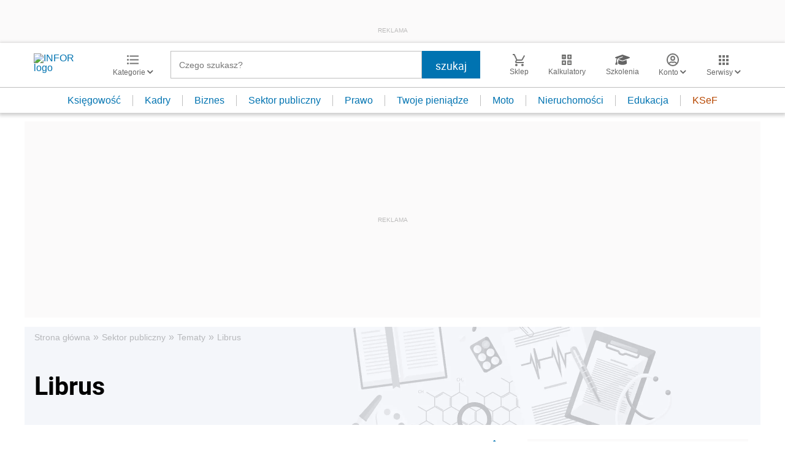

--- FILE ---
content_type: text/html; charset=utf-8
request_url: https://www.google.com/recaptcha/api2/aframe
body_size: 184
content:
<!DOCTYPE HTML><html><head><meta http-equiv="content-type" content="text/html; charset=UTF-8"></head><body><script nonce="z2joWuYHNagBO7EVOlNKZg">/** Anti-fraud and anti-abuse applications only. See google.com/recaptcha */ try{var clients={'sodar':'https://pagead2.googlesyndication.com/pagead/sodar?'};window.addEventListener("message",function(a){try{if(a.source===window.parent){var b=JSON.parse(a.data);var c=clients[b['id']];if(c){var d=document.createElement('img');d.src=c+b['params']+'&rc='+(localStorage.getItem("rc::a")?sessionStorage.getItem("rc::b"):"");window.document.body.appendChild(d);sessionStorage.setItem("rc::e",parseInt(sessionStorage.getItem("rc::e")||0)+1);localStorage.setItem("rc::h",'1768745181109');}}}catch(b){}});window.parent.postMessage("_grecaptcha_ready", "*");}catch(b){}</script></body></html>

--- FILE ---
content_type: text/plain; charset=UTF-8
request_url: https://at.teads.tv/fpc?analytics_tag_id=PUB_5576&tfpvi=&gdpr_status=22&gdpr_reason=220&gdpr_consent=&ccpa_consent=&shared_ids=&sv=d656f4a&
body_size: 56
content:
ODkzNzIwODctNDAxNi00ODY1LTg0MDMtYzI4MmM3ODJhOWY0Iy0zMA==

--- FILE ---
content_type: application/javascript;charset=UTF-8
request_url: https://app2.salesmanago.pl/dynamic/lhme902m8fhpeij1/custom.js?uri=%2Ftematy%2Flibrus%2F&location=samorzad.infor.pl&uuid=19bd16d9ddd-79c212c85800-62d1b75c-58ab0c8a-0c8c2643-106404ad8746&time=2026-01-18T14%3A06%3A21Z&title=Tematy+-+Librus+-+INFOR.PL&banners=true
body_size: 5973
content:
function smHideAd(adpId) {
  var slot = document.getElementById('smb_' + adpId);

  if (slot !== null) {
    console.info('[sm] Hiding ad: ' + adpId);
    slot.innerHTML = '';
  }
}

(function() {
  window.smdad = true;
  var smDisplayAdTimeout;

  setTimeout(function() {
    window.smdad = false;
  }, 1000 * 60);

  if (smDisplayAdTimeout) {
    clearTimeout(smDisplayAdTimeout);
  }

  var smDisplayAd = function(adpId, imageUrl, clickUrl, appUrl, smid, bId) {
    var slot = document.getElementById('smb_' + adpId);
    var href = encodeURI(clickUrl);

    if (slot) {
      if (slot.querySelector('a[href="' + href + '"]')) {
        console.info('[sm] Ad: ' + imageUrl + ' already displayed');
      } else {
        console.info('[sm] Displaying ad: ' + imageUrl);
        var a = document.createElement('a');
        var img = document.createElement('img');

        a.href = href;
        a.target = '_top';

        img.src = imageUrl;
        img.style.maxWidth = '100%';
        img.style.border = 'none';

        slot.innerHTML = '';
        a.appendChild(img);
        slot.appendChild(a);

        smBannerDisplayed(appUrl, smid, bId, adpId);
      }
    } else if (window.smdad) {
      smDisplayAdTimeout = setTimeout(function() {
        smDisplayAd(adpId, imageUrl, clickUrl, appUrl, smid, bId);
      }, 100);
    }
  };

  var smBannerDisplayed = function(appUrl, smid, bId, adpId) {
    console.info('[sm] smBannerDisplayed', bId);

    var url = appUrl + '/dynamic/' + smid + '/bannerDisplay.htm?bannerId=' + bId + '&adPlacementId=' + adpId;
    var xhr = createCORSRequest('POST', url);

    if (!xhr) {
      console.warn('[sm] CORS not supported');
      return;
    }

    xhr.onload = function() {};
    xhr.onerror = function() {};
    xhr.send();

    console.info('[sm] cross-origin request sent');
  };

  var createCORSRequest = function(method, url) {
    var xhr = new XMLHttpRequest();

    if ('withCredentials' in xhr) {
      xhr.open(method, url, true);
    } else if (typeof XDomainRequest != 'undefined') {
      xhr = new XDomainRequest();
      xhr.open(method, url);
    } else {
      xhr = null;
    }

    return xhr;
  };

  var documentReady = function(callback) {
    if (document.readyState === 'loaded' || document.readyState === 'complete' || document.readyState === 'interactive') {
      callback();
    } else {
      document.addEventListener('DOMContentLoaded', callback);
    }
  };

  documentReady(function() {
    smDisplayAd('5142', 'https://sm-cdn.eu/9xw0h57m5a7clo5s.jpg', 'https://app2.salesmanago.pl/dynamic/ads/lhme902m8fhpeij1/rd.htm?url=https%3A%2F%2Fsklep.infor.pl%2Fedgp&bid=13752&apid=5142', 'https://app2.salesmanago.pl', 'lhme902m8fhpeij1', '13752');
;
  });
})();

if(_smid==='lhme902m8fhpeij1') {
  (function () {
    /*
    <script>
        */
        var POPUP_TIME_CAP_COOKIE_NAME = "smCustomOTimePopCap";
        var POPUP_VIEWS_CAP_COOKIE_NAME = "smCustomOViewsPopCap";
        var DAY_MILLIS = 24*60*60*1000;
        var COUNT = "SM";
        var popupIsInitiated = false;
        var testPopupIds = {
            LIMIT_POPUP: "SM_LIMIT_POPUP",
        };
        var inactive;
        var popupUrl;
        function smInitPopup() {
            popupUrl = resolvePopupUrl();
            smIncrementPopupViews(COUNT);
            if (popupUrl) {
                resolvePopupAndCookieBuilders(popupUrl);
                smShowPopupUpdateCookiesAndCheckOnExit(popupBuilder, popupUrl);
            }
        }
        function autoClosePopup() {
            var container = document.querySelector('.smPopupContainer'),
                background = document.getElementById('smPopupBackground');
            container.style.display = "none";
            background.style.display = "none";
        }
        function openInNewTab(url) {
            var win = window.open(url, '_blank');
            // win.focus();
        }
        function smIsSiteOneOf(urls) {
            if (null != urls)
                for (var i = 0; i < urls.length; i++)
                    if (window.location.toString().indexOf(urls[i]) >= 0)
                        return true;
            return false;
        }
        function resolvePopupUrl() {
            if (typeof testPopupUrls !== 'undefined' &&  isDesktopResolution() && smIsPopupTimeOk(testPopupIds.LIMIT_POPUP, DAY_MILLIS/2) ) {
                return testPopupUrls.pop_up_timer_desktop;
            } else if (typeof testPopupUrls !== 'undefined' &&  !isDesktopResolution() && smIsPopupTimeOk(testPopupIds.LIMIT_POPUP, DAY_MILLIS/2) ) {
                return testPopupUrls.pop_up_timer_mobile;
            }
        }
        function isDesktopResolution() {
            if(((window.innerWidth > 0) ? window.innerWidth : screen.width) > 800) {
                return true;
            } else {
                return false;
            }
        }
        function smIsPopupViewsOk(popupId, maxPopupViews) {
            return smGetPopupViewsCount(popupId) > maxPopupViews;
        }
        function smGetPopupViewsCount(popupId) {
            var maxPopupViewsCookieValue = smReadCookie(POPUP_VIEWS_CAP_COOKIE_NAME);
            if(!maxPopupViewsCookieValue)
                return 0;
            var popupViews = smReadValueFromString(maxPopupViewsCookieValue, popupId, "|", ":");
            if(!popupViews)
                return 0;
            return popupViews;
        }
        function smSetPopupView(popupId, value) {
            var maxPopupViewsCookieValue = smReadCookie(POPUP_VIEWS_CAP_COOKIE_NAME);
            if(maxPopupViewsCookieValue == null)
                maxPopupViewsCookieValue = "";
            if(maxPopupViewsCookieValue.indexOf(popupId) >= 0) {
                var popupViews = smReadValueFromString(maxPopupViewsCookieValue, popupId, "|", ":");
                maxPopupViewsCookieValue = maxPopupViewsCookieValue.replace(popupId + ":" + popupViews, popupId + ":" + value);
            } else {
                maxPopupViewsCookieValue += popupId + ":" + value + "|";
            }
            smCreateCookie(POPUP_VIEWS_CAP_COOKIE_NAME, maxPopupViewsCookieValue, 365)
        }
        function smResolveClientParams() {
            return "";
        }
        function randomPopupsToDisplay(arr) {
            var randPopup = Math.floor( Math.random() * arr.length ),
                randomUrl = arr[randPopup];
            return randomUrl;
        }
        function smIsPopupTimeOk(popupId, nextViewAfterMillis) {
            var popupLastViewCookieValue = smReadCookie(POPUP_TIME_CAP_COOKIE_NAME);
            if(!popupLastViewCookieValue)
                return true;
            var popupLastViewTimestamp = smReadValueFromString(popupLastViewCookieValue, popupId, "|", ":");
            if(!popupLastViewTimestamp)
                return true;
            popupLastViewTimestamp = parseInt(popupLastViewTimestamp);
            if(nextViewAfterMillis == null)
                nextViewAfterMillis = 24 * 60 * 60 * 1000;
            return (popupLastViewTimestamp + nextViewAfterMillis < new Date().getTime());
        }
        function smShowPopup(html, waitMillis) {
            if(waitMillis)
                setTimeout(function() {smCreatePopup(html);}, waitMillis);
            else
                smCreatePopup(html);
        }
        function smCreatePopup(html) {
            var node = document.createDocumentFragment();
            var div = document.createElement("div");
            for (div.innerHTML = html; div.firstChild;)
                node.appendChild(div.firstChild);
            document.body.insertBefore(node, document.body.childNodes[0]);
        }
        var popupBuilder = {
            popupUrl: "https://app2.emlgrid.com/cf/lhme902m8fhpeij1/",
            popupWidth: 240,
            popupHeight: 347,
            closingImgWidth: 24,
            closingImgHeight: 24,
            closingImgSource: "https://s3-eu-west-1.amazonaws.com/salesmanagoimg/36ah1dxt6fpehf53/bz0skjq3it4c2v3k/8wc3qi8liy6uzxmi.png",
            closingContainerTopOffset: 26,
            closingContainerRightOffset: 26,
            backgroundOpacity: 0.4,
            isOnExit:false,
            waitMillis: 0,
            cookieName: "",
            inactive: 0,
            buildHtml: function () {
                this.popupUrl += smResolveClientParams();
                var closingImgHtml = "<img onclick='smClosePopup(event);' style='width: " + this.closingImgWidth +
                    "px; height: " + this.closingImgHeight +
                    "px; cursor:pointer;' src=" + this.closingImgSource + " alt='x' title='close popup'>";
                var closingImgContainerHtml = "<div style='position:absolute; right: " + this.closingContainerRightOffset +
                    "px; top: " + this.closingContainerTopOffset +
                    "px;  padding: 0; background: none; border: none; z-index: 99999;' id=\"smPopupCloseButton\">" + closingImgHtml + "</div>";
                var backgroundHtml ="<div  id='smPopupBackground' class='salesmanagoBackground' tabindex='1' style='position: fixed; width: 100%" +
                    "; height: 100%; background-color: black; opacity: " + this.backgroundOpacity +
                    "; filter:alpha(opacity=" + (this.backgroundOpacity*100) + "); z-index: 1100; overflow: hidden;'></div>";
                var iFrameHtml = "<iframe id='salesmanagoIframe' style='margin: 0; padding: 0; width:" +
                    this.popupWidth + "px; height:" + this.popupHeight +
                    "px; overflow-y:hidden; overflow-x:hidden; border:none; background: none;' src='" +
                    this.popupUrl + "'></iframe>";
                var popupLeftOffset = smResolvePopupLeftOffset(this.popupWidth);
                var popupTopOffset = smResolvePopupTopOffset(this.popupHeight);
                var popupHtml = "<div class='smPopupContainer' style='display: block; width:" +
                    this.popupWidth + "px; height: " + this.popupHeight + "px; top: "
                    + popupTopOffset + "px !important; left: " + popupLeftOffset +
                    "px; position: fixed; background: none; border: none; z-index: 222222;'>" +
                    closingImgContainerHtml + iFrameHtml +  "</div>" + backgroundHtml ;
                return popupHtml;
            }
        };
        function smReadCookie(cookieName) {
            return smReadValueFromString(document.cookie, cookieName, ";", "=");
        }
        function smReadValueFromString(itemsString, requestedKey, itemSeparator, valueSeparator) {
            var items = itemsString.split(itemSeparator);
            for( var i = 0; i < items.length; i++) {
                var itemString = items[i].trim();
                if(itemString.startsWith(requestedKey))
                    return smGetItemValue(itemString, valueSeparator)
            }
            return "";
        }
        function smGetItemValue(itemString, valueSeparator) {
            return itemString.substring(itemString.indexOf(valueSeparator)+1);
        }
        function isLocalhost() {
            return window.location.toString().indexOf("http://localhost/") >= 0;
        }
        function smUpdatePopupLastViewTimestamp(popupId) {
            var popupLastViewCookieValue = smReadCookie(POPUP_TIME_CAP_COOKIE_NAME);
            if(popupLastViewCookieValue == null)
                popupLastViewCookieValue = "";
            if(popupLastViewCookieValue.indexOf(popupId) >= 0) {
                var popupLastViewTimestamp = smReadValueFromString(popupLastViewCookieValue, popupId, "|", ":");
                popupLastViewCookieValue = popupLastViewCookieValue.replace(popupId + ":" + popupLastViewTimestamp, popupId + ":" + new Date().getTime());
            } else {
                popupLastViewCookieValue += popupId + ":" + new Date().getTime() + "|";
            }
            smCreateCookie(POPUP_TIME_CAP_COOKIE_NAME, popupLastViewCookieValue, 365);
        }
        function smIncrementPopupViews(popupId) {
            var maxPopupViewsCookieValue = smReadCookie(POPUP_VIEWS_CAP_COOKIE_NAME);
            if(maxPopupViewsCookieValue === null)
                maxPopupViewsCookieValue = "";
            if(maxPopupViewsCookieValue.indexOf(popupId) >= 0) {
                var popupViews = smReadValueFromString(maxPopupViewsCookieValue, popupId, "|", ":");
                maxPopupViewsCookieValue = maxPopupViewsCookieValue.replace(popupId + ":" + popupViews, popupId + ":" + (++popupViews));
            } else {
                maxPopupViewsCookieValue += popupId + ":" + "1" + "|";
            }
            smCreateCookie(POPUP_VIEWS_CAP_COOKIE_NAME, maxPopupViewsCookieValue, 365)
        }
        function smCreateCookie(name, value, days) {
            var expires = "";
            if (days) {
                var date = new Date();
                date.setTime(date.getTime() + (days * 24 * 60 * 60 * 1000));
                expires = "; expires=" + date.toGMTString();
            }
            var full = window.location.host
            var parts = full.split('.')
            var domain = parts[1]
            var type = parts[2]
            var domain = domain + "." + type;
            //window.location
            document.cookie = name + "=" + value + expires + "; path=/; domain=" + domain;
        }
        function smResolveClientParams() {
            return "";
        }
        function smResolvePopupLeftOffset(popupWidth) {
            var body = document.body,
                html = document.documentElement;
            var windowWidth = Math.max( body.scrollWidth, body.offsetWidth,
                html.clientWidth, html.scrollWidth, html.offsetWidth );
            return (windowWidth - popupWidth) / 2;
        }
        function smResolvePopupTopOffset(popupHeight) {
            var body = document.body, html = document.documentElement;
            var windowHeight = window.innerHeight || Math.Max(body.clientHeight, html.clientHeight);
            return (windowHeight - popupHeight) / 5;
        }
        function smClosePopup(event) {
            var popupCloseButton = event.target || e.srcElement;
            var popup = popupCloseButton.parentNode.parentNode;
            popup.style.display = "none";
            popup.nextSibling.style.display = "none";
        }
        function smShowPopupUpdateCookiesAndCheckOnExit(popupBuilder, popupUrl){
            if(popupBuilder.isOnExit){
                addEvent(document, "mouseout", function(e) {
                    e = e ? e : window.event;
                    var from = e.relatedTarget || e.toElement;
                    if (!from || from.nodeName == "HTML") {
                        if(smIsPopupTimeOk(popupBuilder.cookieName , DAY_MILLIS)){
                            smShowPopupAndUpdateCookies(popupBuilder, popupUrl);
                        }
                    }
                });
            }else{
                smShowPopupAndUpdateCookies(popupBuilder, popupUrl);
            }
        }
        function smShowPopupAndUpdateCookies(popupBuilder, popupUrl) {
            if(popupBuilder.waitMillis)
                setTimeout(function() {
                    smCreatePopupAndUpdateCookies(popupBuilder, popupUrl);
                }, popupBuilder.waitMillis);
            else
                smCreatePopupAndUpdateCookies(popupBuilder, popupUrl);
        }
        function smCreatePopupAndUpdateCookies(popupBuilder, popupUrl) {
            var html = popupBuilder.buildHtml();
            var node = document.createDocumentFragment();
            var div = document.createElement("div");
            for (div.innerHTML = html; div.firstChild;)
                node.appendChild(div.firstChild);
            document.body.insertBefore(node, document.body.childNodes[0]);
            cookieUpdater.update();
            popupIsInitiated = true;
            if(!isLocalhost())
                smEvent('SM_POPUP:'+ popupUrl);
        }
        var cookieUpdater = {
            idsToUpdate: [],
            update: function() {
                for(var i = 0; i < this.idsToUpdate.length; i++) {
                    smUpdatePopupLastViewTimestamp(this.idsToUpdate[i]);
                    smIncrementPopupViews(this.idsToUpdate[i]);
                }
                this.idsToUpdate.length = 0;
            }
        };
        function addEvent(obj, evt, fn) {
            if (obj.addEventListener) {
                obj.addEventListener(evt, fn, false);
            }
            else if (obj.attachEvent) {
                obj.attachEvent("on" + evt, fn);
            }
        }
        function resolvePopupAndCookieBuilders(popupUrl) {
            if (isLocalhost())
                popupBuilder.popupUrl = "https://www.salesmanago.pl/ms/snl34uycuptlbmcl/default/";
            popupBuilder.popupUrl += popupUrl;
            switch(popupUrl) {
                case testPopupUrls.pop_up_timer_desktop :
                    cookieUpdater.idsToUpdate.push(testPopupIds.LIMIT_POPUP);
                    popupBuilder.popupWidth = 640;
                    popupBuilder.popupHeight = 400;
                    return;
                case testPopupUrls.pop_up_timer_mobile :
                    cookieUpdater.idsToUpdate.push(testPopupIds.LIMIT_POPUP);
                    popupBuilder.popupWidth = 360;
                    popupBuilder.popupHeight = 640;
                    return;
            }
        }
        function smShowInactive(popupBuilder, popupUrl){
            popup = popupBuilder;
            url = popupUrl;
            canceltimer();
        }
        var popup;
        var url;
        var tim = 0;
        function reload() {
            if(url != null || url != "")
                tim = setTimeout(function(){
                    if(smIsPopupTimeOk(popup.cookieName , DAY_MILLIS)){
                        smShowPopupAndUpdateCookies(popup, url);
                    }
                },inactive);
        }
        function canceltimer() {
            window.clearTimeout(tim);
            reload();
        }
   // Dodawanie ramek start ->> 
      (function () {
          function getCookie(cname) {
              const name = cname + '=';
              const cookieList = document.cookie.split(';');
              for (const cookie of cookieList) {
              const cookieTrimed = cookie.trim();
              if (cookieTrimed.startsWith(name)) return cookieTrimed.substring(name.length);
              }
              return '';
          }
          let getClientId = getCookie('smclient');
          let getUuid = getCookie('smuuid');
          let getUrlParams = '';
          if (getClientId && getUuid) {
              getUrlParams = '?contactId=' + getClientId + '&uuid=' + getUuid;
          } else if (getUuid) {
              getUrlParams = '?uuid=' + getUuid;
          }
          let iframeArray = [
              // TS-39214 - test
              { container: document.getElementById('sm_frame_inforpl_samorzad_podleadem'), url: 'https://app2.salesmanago.pl/ms/lhme902m8fhpeij1/default/frame_inforpl_samorzad_podleadem.htm', urlParams: getUrlParams, message: 'sm_frame_38428_dynamic_height', test: true, action: 'checkIfShouldDisplay',},
        ]
          function createIframe(src, container, id) {
              const sp = document.createElement('iframe');
              sp.className = 'recommendation_salesmanago';
              sp.id = id;
              sp.loading = 'lazy';
              sp.src = src;
              sp.style.height = '100%';
              sp.style.width = '99%';
              sp.scrolling = 'no';
              sp.style.border = 'none';
              sp.style.position = 'relative';
              container.appendChild(sp);
          }
          if (iframeArray !== 0) {
              const checkIfShouldDisplay = async (src, action) => {
                  let ifShouldDisplay = src + getUrlParams + '&action=' + action;
                  let responde = await fetch(ifShouldDisplay)
                      .then(response => response.text())
                      .then(data => {
                          if (data.includes("true")) {
                              return true;
                          } else {
                              return false
                          }
                      })
                  return responde
              }
              window.addEventListener('message', function (e) {
                  if (typeof e.data === 'object' && e.data.name !== undefined) {
                      iframeArray.forEach(iframe => {
                          if (e.data.name === "sm_frame_38428_dynamic_height" && iframe.container) {
                              iframe.container.style.height = e.data.value + 20 + 'px';
                          } else if (e.data.name === iframe.message && iframe.container) {
                              iframe.container.style.height = e.data.value + 'px';
                          }
                      });
                  }
              });
              iframeArray.forEach((iframe) => {
                  let shouldDisplay;
                  if (iframe.action !== undefined) {
                      if (checkIfShouldDisplay(iframe.url, iframe.action)) {
                          shouldDisplay = true;
                      } else {
                          shouldDisplay = false;
                      }
                  }
                  if (iframe.container && iframe.test === false && shouldDisplay) {
                      iframe.container.style.height = '0';
                      iframe.container.innerHTML = "";
                      createIframe(iframe.url + iframe.urlParams, iframe.container, 'ramka_produktowa');
                  } else if (iframe.container && (iframe.test === true) && window.location.href.includes('test=true') && (shouldDisplay || shouldDisplay === undefined)) {
                      iframe.container.style.height = '0';
                      iframe.container.innerHTML = "";
                      createIframe(iframe.url + iframe.urlParams, iframe.container, 'ramka_produktowa');
                  }
              });
          }
      })();
      // Dodawanie ramek end
        (function() {
          function getCookie(cname) {
            const name = cname + '=';
            const cookieList = document.cookie.split(';');
            for (const cookie of cookieList) {
            const cookieTrimed = cookie.trim();
            if (cookieTrimed.startsWith(name)) return cookieTrimed.substring(name.length);
            }
            return '';
        }
        let getClientId = getCookie('smclient');
        let getUuid = getCookie('smuuid');
        let getUrlParams = '';
        if (getClientId && getUuid) {
            getUrlParams = '?contactId=' + getClientId + '&uuid=' + getUuid;
        } else if (getUuid) {
            getUrlParams = '?uuid=' + getUuid;
        }
          function createIframe(src, container, id) { 
            const sp = document.createElement('iframe');
          sp.id = id;
          sp.src = src;
          sp.style = 'height: 100%; min-height: 420px; width: 100%; border: none; position: relative; overflow: hidden;';
          container.appendChild(sp);
          }
          const iframeContainer = document.getElementById('sm_frame_inforpl_samorzad_stopka');
          if (iframeContainer ) {
            iframeContainer.style.height = '0';
            createIframe(
              'https://app2.salesmanago.pl/ms/lhme902m8fhpeij1/default/Ramka_rekomendacji_-_Infor_-_Samorzad_-_Stopka_artykulu.htm' + getUrlParams,
              iframeContainer,
              'ramka_produktowa'
            );
          }
          window.addEventListener('message', (e) => {
            if (typeof e.data === 'object' && e.data.name === 'sm_8331_dynamic_height' && iframeContainer) {
              iframeContainer.style.height = e.data.value + 'px';
            }
          });
        })();
  })();
    }